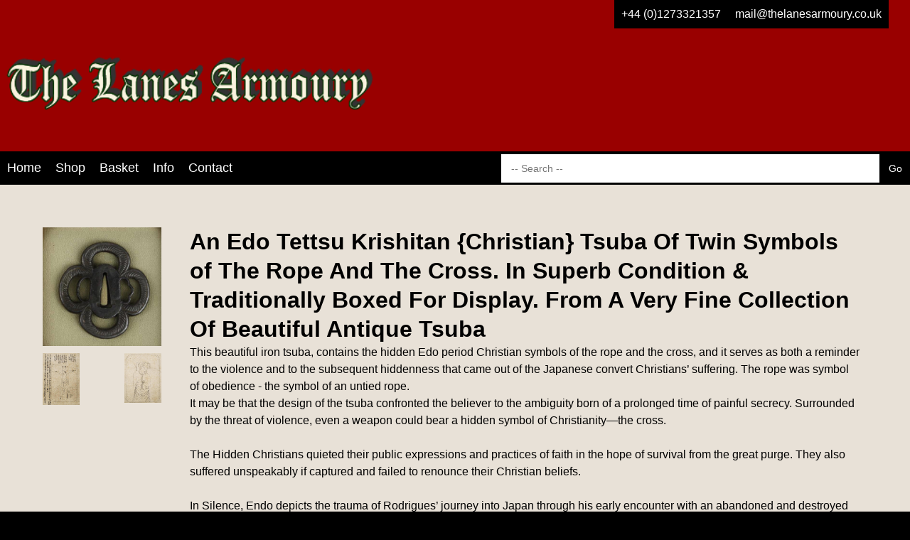

--- FILE ---
content_type: text/html; charset=UTF-8
request_url: https://thelanesarmoury.co.uk/shop.php?code=25310
body_size: 5375
content:
<!DOCTYPE html>
<html>
<head>
    <title>The Lanes Armoury | An Edo Tettsu Krishitan {Christian} Tsuba Of Twin Symbols of The Rope And The Cross. In Superb Condition & Traditionally Boxed For Display. From A Very Fine Collection Of Beautiful Antique Tsuba</title>
    <!-- html-head -->
<link rel="alternate" href="https://thelanesarmoury.co.uk" hreflang="en-gb"/>
<link rel="canonical" href="https://thelanesarmoury.co.uk">
<meta charset="utf-8">
<meta http-equiv="content-language" content="en-gb">
<meta property="og:locale" content="en_GB">
<meta property="og:type" content="website">
<meta name="robots" content="index, follow">
<meta name="author" content="Concept500">
<meta name="version" content="21.18.1">
<meta name="viewport" content="width=device-width, initial-scale=1.0">
<meta property="og:site_name" content="Concept500">
<meta name="description" content="The Lanes Armoury">
<meta property="og:title" content="The Lanes Armoury">
<meta property="og:description" content="The Lanes Armoury">
<meta property="og:url" content="https://thelanesarmoury.co.uk/shop.php?code=25310">
<meta property="og:image" content="/photos/25310.jpg">
<meta name="twitter:card" content="summary_large_image">
<meta name="twitter:image:alt" content="The Lanes Armoury">

<!-- Favicon -->
<link rel="apple-touch-icon-precomposed" sizes="57x57" href="/images/favi-gold/apple-touch-icon-57x57.png">
<link rel="apple-touch-icon-precomposed" sizes="114x114" href="/images/favi-gold/apple-touch-icon-114x114.png">
<link rel="apple-touch-icon-precomposed" sizes="72x72" href="/images/favi-gold/apple-touch-icon-72x72.png">
<link rel="apple-touch-icon-precomposed" sizes="144x144" href="/images/favi-gold/apple-touch-icon-144x144.png">
<link rel="apple-touch-icon-precomposed" sizes="60x60" href="/images/favi-gold/apple-touch-icon-60x60.png">
<link rel="apple-touch-icon-precomposed" sizes="120x120" href="/images/favi-gold/apple-touch-icon-120x120.png">
<link rel="apple-touch-icon-precomposed" sizes="76x76" href="/images/favi-gold/apple-touch-icon-76x76.png">
<link rel="apple-touch-icon-precomposed" sizes="152x152" href="/images/favi-gold/apple-touch-icon-152x152.png">
<link rel="icon" type="image/png" href="/images/favi-gold/favicon-196x196.png" sizes="196x196">
<link rel="icon" type="image/png" href="/images/favi-gold/favicon-96x96.png" sizes="96x96">
<link rel="icon" type="image/png" href="/images/favi-gold/favicon-32x32.png" sizes="32x32">
<link rel="icon" type="image/png" href="/images/favi-gold/favicon-16x16.png" sizes="16x16">
<link rel="icon" type="image/png" href="/images/favi-gold/favicon-128.png" sizes="128x128">
<meta name="msapplication-TileColor" content="#FFFFFF">
<meta name="msapplication-TileImage" content="/images/favi-gold/mstile-144x144.png">
<meta name="msapplication-square70x70logo" content="/images/favi-gold/mstile-70x70.png">
<meta name="msapplication-square150x150logo" content="/images/favi-gold/mstile-150x150.png">
<meta name="msapplication-wide310x150logo" content="/images/favi-gold/mstile-310x150.png">
<meta name="msapplication-square310x310logo" content="/images/favi-gold/mstile-310x310.png">
<link rel="icon" href="/images/favi-gold/favicon.ico" type="image/x-icon">

<!-- Styling -->
<link media="all" href="/css/reset.css?v=21.18.1" rel="stylesheet">
<link media="all" href="/css/style.css?v=21.18.1" rel="stylesheet">
<link media="all" href="/css/responsive.css?v=21.18.1" rel="stylesheet">
    <link media="all" href="/assets/thelanesarmoury.css?v=21.18.1" rel="stylesheet">
<script src="https://cdnjs.cloudflare.com/ajax/libs/jquery/3.7.1/jquery.min.js"
        integrity="sha512-v2CJ7UaYy4JwqLDIrZUI/4hqeoQieOmAZNXBeQyjo21dadnwR+8ZaIJVT8EE2iyI61OV8e6M8PP2/4hpQINQ/g=="
        crossorigin="anonymous" referrerpolicy="no-referrer"></script>

<script src="https://cdnjs.cloudflare.com/ajax/libs/jquery-migrate/3.5.2/jquery-migrate.min.js"
        integrity="sha512-BzvgYEoHXuphX+g7B/laemJGYFdrq4fTKEo+B3PurSxstMZtwu28FHkPKXu6dSBCzbUWqz/rMv755nUwhjQypw=="
        crossorigin="anonymous" referrerpolicy="no-referrer"></script>

<script src="https://cdnjs.cloudflare.com/ajax/libs/prettyPhoto/3.1.6/js/jquery.prettyPhoto.min.js"
        integrity="sha512-IB7NSySDRedVEsYsOVuzN5O5jwRjV2ewVVmkDFIgE0yNu11GreBCOMv07i7hlQck41T+sTXSL05/cG+De4cZDw=="
        crossorigin="anonymous" referrerpolicy="no-referrer"></script>

<link rel="stylesheet" href="https://cdnjs.cloudflare.com/ajax/libs/prettyPhoto/3.1.6/css/prettyPhoto.min.css"
      integrity="sha512-aB3UdGCt+QZdSlPCgDsJBJ+JytRb8oq/cdMEpLTaypINSyom0h5vcw2HsF1m0eZtWsetJllPtQOfCPM9UrdKYw=="
      crossorigin="anonymous" referrerpolicy="no-referrer" />

<!--[if lt IE 9]>
    <script src="https://cdnjs.cloudflare.com/ajax/libs/html5shiv/3.7.3/html5shiv.min.js"
            integrity="sha512-UDJtJXfzfsiPPgnI5S1000FPLBHMhvzAMX15I+qG2E2OAzC9P1JzUwJOfnypXiOH7MRPaqzhPbBGDNNj7zBfoA=="
            crossorigin="anonymous"></script>
<![endif]-->

</head>
<body class="shop">

<div class="div-header-menu">
    <div class="container">
    <header style="">
        <div class="container">
            <div class="header-logo">
                <figure>
                    <img src="/assets/logo.gif" alt="Logo" title="Logo">
                    <figcaption>Logo</figcaption>
                </figure>
            </div>
            <div class="header-contact">
                                    <a href="tel:+44 (0)1273321357" class="headerTel">
                        +44 (0)1273321357                    </a>
                                                    <a href="mailto:mail@thelanesarmoury.co.uk" class="headerMail">
                        mail@thelanesarmoury.co.uk                     </a>
                            </div>
        </div>
    </header>
    <nav class="navbar">
        <div class="container">
    <ul class="mainNav">
      <li class="home"><a href="/home.php">Home</a></li>
      <li class="shop"><a href="/shop.php">Shop</a></li>
      <li class="basket"><a href="/basket.php">Basket</a></li>
      <li class="info"><a href="/info.php">Info</a></li>
      <li class="contact"><a href="/contact.php">Contact</a></li>
            <li class="icon"><a href="#" style="font-size:18px;" onclick="toggleMenu()">&#9776; Menu</a></li>
    </ul>

        <form action="shop.php" class="zoekbalk">
                                        <input type="text" name="q" placeholder=" -- Search -- " value=""/><input type="submit" value="Go" />
    </form>
    </div>
<script type="text/javascript">
    function toggleMenu() {
        $("ul.mainNav").toggleClass('responsive');
        $(".background-wrapper").toggleClass('active-bg');
        $(".navbar").toggleClass('active-bg');
        return false;
    }
</script>    </nav>
</div>

</div>
<div class="background-wrapper"></div>
<main>
    <div class="shopItemDetail">
    <div class="container">
        <div class='shopitem'>
            <input type="hidden" name="id" value="25310"/>
            <div class="inner-wrapper">
                <div class="content-part block-image">
                    <a href="/photos/25310.jpg" class="fullImg" rel="prettyPhoto[25310]"><img src="/photos/25310.jpg" alt="An Edo Tettsu Krishitan {Christian} Tsuba Of Twin Symbols of The Rope And The Cross. In Superb Condition & Traditionally Boxed For Display. From A Very Fine Collection Of Beautiful Antique Tsuba"/><span></span></a>
                                        <a href="/photos/25310a.jpg" class="thumbnail" rel="prettyPhoto[25310]"><img src="/photos/25310a.jpg" alt="An Edo Tettsu Krishitan {Christian} Tsuba Of Twin Symbols of The Rope And The Cross. In Superb Condition & Traditionally Boxed For Display. From A Very Fine Collection Of Beautiful Antique Tsuba"/><span></span></a>
                                        <a href="/photos/25310b.jpg" class="thumbnail" rel="prettyPhoto[25310]"><img src="/photos/25310b.jpg" alt="An Edo Tettsu Krishitan {Christian} Tsuba Of Twin Symbols of The Rope And The Cross. In Superb Condition & Traditionally Boxed For Display. From A Very Fine Collection Of Beautiful Antique Tsuba"/><span></span></a>
                                    </div>
                <div class="content-part block-text">
                  <div class="shopitemTxt">
                      <h1 class="shopitemTitle">An Edo Tettsu Krishitan {Christian} Tsuba Of Twin Symbols of The Rope And The Cross. In Superb Condition & Traditionally Boxed For Display. From A Very Fine Collection Of Beautiful Antique Tsuba</h1>
                      <p class="itemDescription">This beautiful iron tsuba, contains the hidden Edo period Christian symbols of the rope and the cross, and it serves as both a reminder to the violence and to the subsequent hiddenness that came out of the Japanese convert Christians’ suffering.  The rope was symbol of obedience - the symbol of an untied rope. <br />
It may be that the design of the tsuba confronted the believer to the ambiguity born of a prolonged time of painful secrecy. Surrounded by the threat of violence, even a weapon could bear a hidden symbol of Christianity—the cross.<br />
<br />
The Hidden Christians quieted their public expressions and practices of faith in the hope of survival from the great purge. They also suffered unspeakably if captured and failed to renounce their Christian beliefs.<br />
<br />
In Silence, Endo depicts the trauma of Rodrigues’ journey into Japan through his early encounter with an abandoned and destroyed Christian village. Rodrigues expresses his distress over the suffering of Japanese Christians and he reports the “deadly silence.”<br />
<br />
‘I will not say it was a scene of empty desolation. Rather was it as though a battle had recently devastated the whole district. Strewn all over the roads were broken plates and cups, while the doors were broken down so that all the houses lay open . . . The only thing that kept repeating itself quietly in my mind was: Why this? Why? I walked the village from corner to corner in the deadly silence.<br />
<br />
...Somewhere or other there must be Christians secretly living their life of faith as these people had been doing . . . I would look for them and find out what had happened here; and after that I would determine what ought to be done.”<br />
<br />
- Silence, Shusaku Endo<br />
<br />
The current FX series 'Shogun' by Robert Clavell is based on the true story of William Adams and the Shogun Tokugawa Ieyesu, and apart from being one of the very best film series yet made, it shows superbly and relatively accurately the machinations of the Catholic Jesuits to manipulate the Japanese Regents and their Christian convert samurai Lords.<br />
<br />
Oda Nobunaga (1534–82) had taken his first step toward uniting Japan as the first missionaries landed, and as his power increased he encouraged the growing Kirishitan movement as a means of subverting the great political strength of Buddhism. Oppressed peasants welcomed the gospel of salvation, but merchants and trade-conscious daimyos saw Christianity as an important link with valuable European trade. Oda’s successor, Toyotomi Hideyoshi (1537–98), was much cooler toward the alien religion. The Japanese were becoming aware of competition between the Jesuits and the Franciscans and between Spanish and Portuguese trading interests. Toyotomi questioned the reliability of subjects with some allegiance to the foreign power at the Vatican. In 1587 he ordered all foreign missionaries to leave Japan but did not enforce the edict harshly until a decade later, when nine missionaries and 17 native Kirishitan were martyred.<br />
<br />
After Toyotomi’s death and the brief regency of his adopted child, the pressures relaxed. However, Tokugawa Ieyasu, who founded the great Tokugawa shogunate (1603–1867), gradually came to see the foreign missionaries as a threat to political stability. By 1614, through his son and successor, Tokugawa Hidetada, he banned Kirishitan and ordered the missionaries expelled. Severe persecution continued for a generation under his son and grandson. Kirishitan were required to renounce their faith on pain of exile or torture. Every family was required to belong to a Buddhist temple, and periodic reports on them were expected from the temple priests.<br />
<br />
By 1650 all known Kirishitan had been exiled or executed. Undetected survivors were driven underground into a secret movement that came to be known as Kakure Kirishitan (“Hidden Christians”), existing mainly in western Kyushu island around Nagasaki and Shimabara. To avoid detection they were obliged to practice deceptions such as using images of the Virgin Mary disguised as the popular and merciful Bōsatsu (bodhisattva) Kannon, whose gender is ambiguous and whom carvers often render as female.<br />
<br />
The populace at large remained unaware that the Kakure Kirishitan managed to survive for two centuries, and when the prohibition against Roman Catholics began to ease again in the mid-19th century, arriving European priests were told there were no Japanese Christians left. A Roman Catholic church set up in Nagasaki in 1865 was dedicated to the 26 martyrs of 1597, and within the year 20,000 Kakure Kirishitan dropped their disguise and openly professed their Christian faith. They faced some repression during the waning years of the Tokugawa shogunate, but early in the reforms of the emperor Meiji (reigned 1867–1912) the Kirishitan won the right to declare their faith and worship publicly.<br />
<br />
Two images in the gallery are drawings of bronze fumi-e in use during the 1660s in Japan, during the time of the persecution. Each of these drawings mirrors actual brass fumi-e portraying Stations of the Cross, which are held in the collections of the Tokyo National Museum.</p>
                                            <p class="itemCode">Code: 25310</p>
                                          </div>
                    <div class="actioncontainer">
                        <p class="price"> 675.00 GBP</p>
                        <form method="post" action="basket.php">
                            <input type="hidden" name="id" value="25310"/>
                            <button type="submit" class="btn cta add2cart"><img src="images/add-to-cart.png" alt="add to basket" title="add to basket" />Add to basket</button>                        </form>
                    </div>
                </div>
            </div>
        </div>
    </div>
</div>

<script type="text/javascript">
    $(document).ready(function(){
        $("a[rel^='prettyPhoto']").prettyPhoto({social_tools:false,deeplinking:false});
    });
</script>
</main>

<footer>
      <div class="flash"></div>

<div class="container">
  <div class="inner-wrapper">
      <div class="content-part">
          <p class="footer-text margin10">
                              <a class="footermenu terms" href="terms.php">Terms & Conditions &#10233;</a>
                            <a class="footermenu privacy" href="privacy.php">Privacy Policy &#10233;</a>
              <a class="footermenu updatereg" href="updatereg.php">Change Registered Details &#10233;</a>
          </p>
      </div>
      <div class="content-part center">
              <img src="/images/pay/sagepay.png" alt="Sagepay" title="Sagepay" class="payicon">
          <a href="https://www.militariamart.com/">
              <IMG SRC="images/mm.gif" WIDTH="46" HEIGHT="23" alt="This dealer is a Militaria Mart member" class="mm">
          </a>
      </div>
      <div class="content-part">
          <div class="fb-like margin10" data-href="https://thelanesarmoury.co.uk" data-layout="button" data-action="like" data-show-faces="true" data-share="true"></div>
      </div>
  </div>

  <div class="copyright" itemscope="" itemtype="http://schema.org/WebSite">
    <meta itemprop="copyrightHolder" content="Concept500">
    © 2026 <a href="https://www.concept500.co.uk" target="_blank">Concept500</a>
  </div>

</div>
</footer>

</body>
</html>


--- FILE ---
content_type: text/css
request_url: https://thelanesarmoury.co.uk/assets/thelanesarmoury.css?v=21.18.1
body_size: 706
content:
/* rename this and set CUSTOM_CSS_PATH accordingly */

:root {
    --main-color: #000000; /* Basiskleur, meestal zwart / donker */
    --color-title: #000000; /* Primaire klantkleur */
    --color-sec: #212121; /* Secundaire klantkleur*/
    --color-cta: #990000; /* primairy action color / approved / ok */
    --color-succes: #0ac152; /* primairy action color / approved / ok */
    --color-warn: #CC0000; /* error / warn */
}

.banner.top {
    padding: 5px 30px;
    margin: 15px auto 0px auto;
    line-height: 22px;
    border: 4px solid #D70000;
    border-left: 9px solid #D70000;
    border-right: 9px solid #D70000;
    border-radius: 15px;
    max-width: 100%;
    text-align: center;
	background-color: #E8E1D7;
}

header {
	background-color: #990000;
}

main {
	background-color: #E8E1D7;
}


.mySlides {
    max-height: 100%;	
}

@media only screen and (min-width: 832px) {
	.home .content-part.block-text {
    	max-width: 60%;
    	padding-right: 24px;
	}
}

.emailharvester {
    max-width: 497px;
    border: 1px solid dimgray;
    border-radius: 6px;
    background: #c8dddd;
    padding: 10px 5px 0px 5px;
    text-align: center;
}

.home .content-part.block-image {
	display: flow-root;
}


.emailharvester p{
	color: #000;	
}

.emailharvester h3{
	color: #000;	
}

.container.shopsummary {
    border: 1px solid #000;
	border-radius: 6px;
}

.container.shopItems .shopitem {
    border: 1px solid #000;
	border-radius: 6px;
}

ul.mainNav li a:hover {
    background-color: #990000;
}
@media only screen and (max-width: 1238px) {
	.div-header-menu .container nav .container {
  		/* height: 47px; */
  		/* padding: 30px; */
  		height: auto;
  		padding: 0 10px;
	}
}

.info .container .inner-wrapper {
    padding-top: 28px;
}

.div-header-menu .container nav .container {
    padding: 0px;
}

.shop .content-part.block-image {
    max-width: 167px;
}

.archive .shopitem .content-part.block-image {
    max-width: 167px;
}

.info main .container {
    padding: 0px;
}

.info .content-part h2 {
    color: #cc0000;
}

.shopitemTitle h2 {
	color: #990000;
}

.div-header-menu .container header .container {
    padding: 30px;
}

@media only screen and (min-width: 630px) {
	.header-logo {
    		max-height: 200px;
    		height: 153px;
	}

	.header-logo img {
    		max-height: 200px;
    		height: 183px;
    		margin-left: -34px;
	}
}
@media only screen and (max-width: 500px) {
	.home main .container {
    	padding: 0px;
	}
}